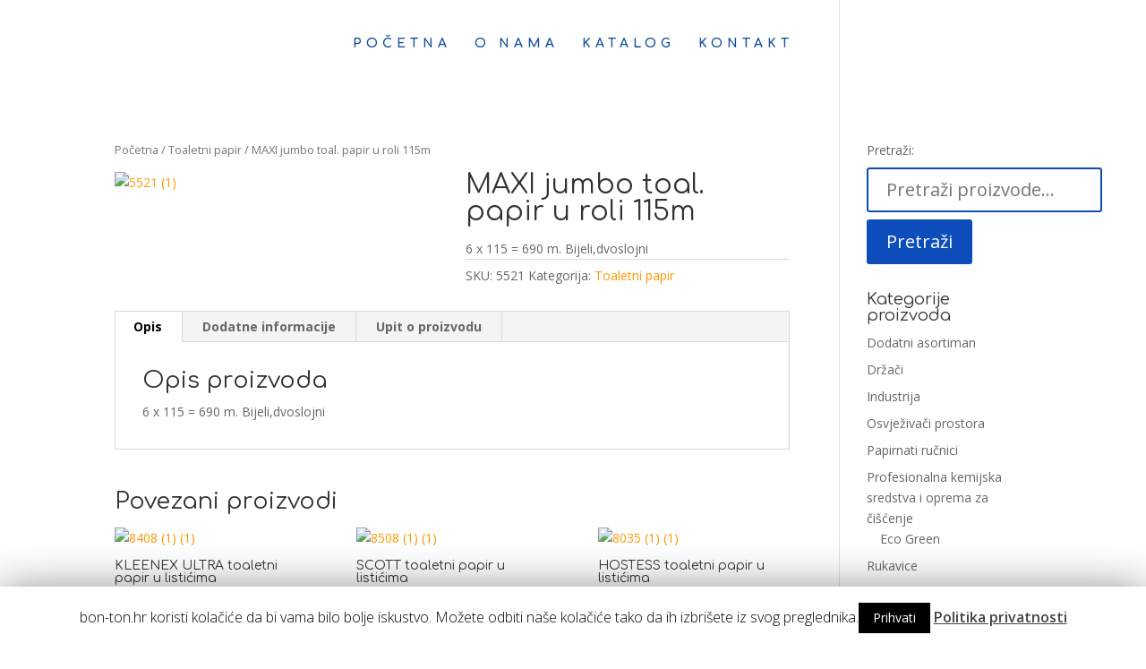

--- FILE ---
content_type: text/html; charset=UTF-8
request_url: https://bon-ton.hr/proizvod/smart-1-maxi-jumbo-toal-papir-u-roli/
body_size: 11248
content:
<!DOCTYPE html>
<!--[if IE 6]>
<html id="ie6" lang="hr" prefix="og: http://ogp.me/ns#">
<![endif]-->
<!--[if IE 7]>
<html id="ie7" lang="hr" prefix="og: http://ogp.me/ns#">
<![endif]-->
<!--[if IE 8]>
<html id="ie8" lang="hr" prefix="og: http://ogp.me/ns#">
<![endif]-->
<!--[if !(IE 6) | !(IE 7) | !(IE 8)  ]><!-->
<html lang="hr" prefix="og: http://ogp.me/ns#">
<!--<![endif]-->
<head>
	<meta charset="UTF-8" />
			
	
	<link rel="pingback" href="https://bon-ton.hr/xmlrpc.php" />

		<!--[if lt IE 9]>
	<script src="https://bon-ton.hr/wp-content/themes/Divi/js/html5.js" type="text/javascript"></script>
	<![endif]-->

	<script type="text/javascript">
		document.documentElement.className = 'js';
	</script>

	<title>MAXI jumbo toal. papir u roli 115m - Bon-ton.hr</title>

<!-- This site is optimized with the Yoast SEO plugin v3.0.6 - https://yoast.com/wordpress/plugins/seo/ -->
<link rel="canonical" href="https://bon-ton.hr/proizvod/smart-1-maxi-jumbo-toal-papir-u-roli/" />
<meta property="og:locale" content="hr_HR" />
<meta property="og:type" content="article" />
<meta property="og:title" content="MAXI jumbo toal. papir u roli 115m - Bon-ton.hr" />
<meta property="og:description" content="6 x 115 = 690 m. Bijeli,dvoslojni" />
<meta property="og:url" content="https://bon-ton.hr/proizvod/smart-1-maxi-jumbo-toal-papir-u-roli/" />
<meta property="og:site_name" content="Bon-ton.hr" />
<meta property="og:image" content="https://bon-ton.hr/wp-content/uploads/2015/12/5521-1.jpg" />
<meta name="twitter:card" content="summary"/>
<meta name="twitter:description" content="6 x 115 = 690 m. Bijeli,dvoslojni"/>
<meta name="twitter:title" content="MAXI jumbo toal. papir u roli 115m - Bon-ton.hr"/>
<meta name="twitter:image" content="https://bon-ton.hr/wp-content/uploads/2015/12/5521-1.jpg"/>
<!-- / Yoast SEO plugin. -->

<link rel="alternate" type="application/rss+xml" title="Bon-ton.hr &raquo; Kanal" href="https://bon-ton.hr/feed/" />
<link rel="alternate" type="application/rss+xml" title="Bon-ton.hr &raquo; Kanal komentara" href="https://bon-ton.hr/comments/feed/" />
		<script type="text/javascript">
			window._wpemojiSettings = {"baseUrl":"https:\/\/s.w.org\/images\/core\/emoji\/72x72\/","ext":".png","source":{"concatemoji":"https:\/\/bon-ton.hr\/wp-includes\/js\/wp-emoji-release.min.js?ver=4.4.33"}};
			!function(e,n,t){var a;function i(e){var t=n.createElement("canvas"),a=t.getContext&&t.getContext("2d"),i=String.fromCharCode;return!(!a||!a.fillText)&&(a.textBaseline="top",a.font="600 32px Arial","flag"===e?(a.fillText(i(55356,56806,55356,56826),0,0),3e3<t.toDataURL().length):"diversity"===e?(a.fillText(i(55356,57221),0,0),t=a.getImageData(16,16,1,1).data,a.fillText(i(55356,57221,55356,57343),0,0),(t=a.getImageData(16,16,1,1).data)[0],t[1],t[2],t[3],!0):("simple"===e?a.fillText(i(55357,56835),0,0):a.fillText(i(55356,57135),0,0),0!==a.getImageData(16,16,1,1).data[0]))}function o(e){var t=n.createElement("script");t.src=e,t.type="text/javascript",n.getElementsByTagName("head")[0].appendChild(t)}t.supports={simple:i("simple"),flag:i("flag"),unicode8:i("unicode8"),diversity:i("diversity")},t.DOMReady=!1,t.readyCallback=function(){t.DOMReady=!0},t.supports.simple&&t.supports.flag&&t.supports.unicode8&&t.supports.diversity||(a=function(){t.readyCallback()},n.addEventListener?(n.addEventListener("DOMContentLoaded",a,!1),e.addEventListener("load",a,!1)):(e.attachEvent("onload",a),n.attachEvent("onreadystatechange",function(){"complete"===n.readyState&&t.readyCallback()})),(a=t.source||{}).concatemoji?o(a.concatemoji):a.wpemoji&&a.twemoji&&(o(a.twemoji),o(a.wpemoji)))}(window,document,window._wpemojiSettings);
		</script>
		<meta content="Bon-ton v." name="generator"/><style type="text/css">
img.wp-smiley,
img.emoji {
	display: inline !important;
	border: none !important;
	box-shadow: none !important;
	height: 1em !important;
	width: 1em !important;
	margin: 0 .07em !important;
	vertical-align: -0.1em !important;
	background: none !important;
	padding: 0 !important;
}
</style>
<link rel='stylesheet' id='contact-form-7-css'  href='https://bon-ton.hr/wp-content/plugins/contact-form-7/includes/css/styles.css?ver=4.4.2' type='text/css' media='all' />
<link rel='stylesheet' id='cookie-law-info-css'  href='https://bon-ton.hr/wp-content/plugins/cookie-law-info/public/css/cookie-law-info-public.css?ver=1.7.3' type='text/css' media='all' />
<link rel='stylesheet' id='cookie-law-info-gdpr-css'  href='https://bon-ton.hr/wp-content/plugins/cookie-law-info/public/css/cookie-law-info-gdpr.css?ver=1.7.3' type='text/css' media='all' />
<link rel='stylesheet' id='wtfdivi-user-css-css'  href='https://bon-ton.hr/wp-content/uploads/wtfdivi/wp_head.css?1456503312&#038;ver=4.4.33' type='text/css' media='all' />
<link rel='stylesheet' id='essential-grid-plugin-settings-css'  href='https://bon-ton.hr/wp-content/plugins/essential-grid/public/assets/css/settings.css?ver=2.0.9.1' type='text/css' media='all' />
<link rel='stylesheet' id='tp-open-sans-css'  href='https://fonts.googleapis.com/css?family=Open+Sans%3A300%2C400%2C600%2C700%2C800&#038;ver=4.4.33' type='text/css' media='all' />
<link rel='stylesheet' id='tp-raleway-css'  href='https://fonts.googleapis.com/css?family=Raleway%3A100%2C200%2C300%2C400%2C500%2C600%2C700%2C800%2C900&#038;ver=4.4.33' type='text/css' media='all' />
<link rel='stylesheet' id='tp-droid-serif-css'  href='https://fonts.googleapis.com/css?family=Droid+Serif%3A400%2C700&#038;ver=4.4.33' type='text/css' media='all' />
<link rel='stylesheet' id='woocommerce_prettyPhoto_css-css'  href='//bon-ton.hr/wp-content/plugins/woocommerce/assets/css/prettyPhoto.css?ver=4.4.33' type='text/css' media='all' />
<link rel='stylesheet' id='woocommerce-layout-css'  href='//bon-ton.hr/wp-content/plugins/woocommerce/assets/css/woocommerce-layout.css?ver=2.4.12' type='text/css' media='all' />
<link rel='stylesheet' id='woocommerce-smallscreen-css'  href='//bon-ton.hr/wp-content/plugins/woocommerce/assets/css/woocommerce-smallscreen.css?ver=2.4.12' type='text/css' media='only screen and (max-width: 768px)' />
<link rel='stylesheet' id='woocommerce-general-css'  href='//bon-ton.hr/wp-content/plugins/woocommerce/assets/css/woocommerce.css?ver=2.4.12' type='text/css' media='all' />
<link rel='stylesheet' id='parent-style-css'  href='https://bon-ton.hr/wp-content/themes/Divi/style.css?ver=4.4.33' type='text/css' media='all' />
<link rel='stylesheet' id='child-style-css'  href='https://bon-ton.hr/wp-content/themes/bon-ton/style.css?ver=4.4.33' type='text/css' media='all' />
<link rel='stylesheet' id='divi-fonts-css'  href='https://fonts.googleapis.com/css?family=Open+Sans:300italic,400italic,600italic,700italic,800italic,400,300,600,700,800&#038;subset=latin,latin-ext' type='text/css' media='all' />
<link rel='stylesheet' id='et-gf-comfortaa-css'  href='https://fonts.googleapis.com/css?family=Comfortaa:400,300,700&#038;subset=latin,cyrillic-ext,greek,latin-ext,cyrillic' type='text/css' media='all' />
<link rel='stylesheet' id='et-gf-open-sans-css'  href='https://fonts.googleapis.com/css?family=Open+Sans:300italic,400italic,600italic,700italic,800italic,400,300,600,700,800&#038;subset=latin,cyrillic-ext,greek-ext,greek,vietnamese,latin-ext,cyrillic' type='text/css' media='all' />
<link rel='stylesheet' id='divi-style-css'  href='https://bon-ton.hr/wp-content/themes/bon-ton/style.css?ver=2.5.8' type='text/css' media='all' />
<link rel='stylesheet' id='et-shortcodes-css-css'  href='https://bon-ton.hr/wp-content/themes/Divi/epanel/shortcodes/css/shortcodes.css?ver=3.0' type='text/css' media='all' />
<link rel='stylesheet' id='et-shortcodes-responsive-css-css'  href='https://bon-ton.hr/wp-content/themes/Divi/epanel/shortcodes/css/shortcodes_responsive.css?ver=3.0' type='text/css' media='all' />
<link rel='stylesheet' id='magnific-popup-css'  href='https://bon-ton.hr/wp-content/themes/Divi/includes/builder/styles/magnific_popup.css?ver=2.5.8' type='text/css' media='all' />
<script type='text/javascript' src='https://bon-ton.hr/wp-includes/js/jquery/jquery.js?ver=1.11.3'></script>
<script type='text/javascript' src='https://bon-ton.hr/wp-includes/js/jquery/jquery-migrate.min.js?ver=1.2.1'></script>
<script type='text/javascript'>
/* <![CDATA[ */
var Cli_Data = {"nn_cookie_ids":[],"cookielist":[]};
var log_object = {"ajax_url":"https:\/\/bon-ton.hr\/wp-admin\/admin-ajax.php"};
/* ]]> */
</script>
<script type='text/javascript' src='https://bon-ton.hr/wp-content/plugins/cookie-law-info/public/js/cookie-law-info-public.js?ver=1.7.3'></script>
<script type='text/javascript' src='https://bon-ton.hr/wp-content/plugins/essential-grid/public/assets/js/lightbox.js?ver=2.0.9.1'></script>
<script type='text/javascript' src='https://bon-ton.hr/wp-content/plugins/essential-grid/public/assets/js/jquery.themepunch.tools.min.js?ver=2.0.9.1'></script>
<script type='text/javascript' src='https://bon-ton.hr/wp-content/plugins/essential-grid/public/assets/js/jquery.themepunch.essential.min.js?ver=2.0.9.1'></script>
<link rel='https://api.w.org/' href='https://bon-ton.hr/wp-json/' />
<link rel="EditURI" type="application/rsd+xml" title="RSD" href="https://bon-ton.hr/xmlrpc.php?rsd" />
<link rel="wlwmanifest" type="application/wlwmanifest+xml" href="https://bon-ton.hr/wp-includes/wlwmanifest.xml" /> 
<meta name="generator" content="WordPress 4.4.33" />
<meta name="generator" content="WooCommerce 2.4.12" />
<link rel='shortlink' href='https://bon-ton.hr/?p=110' />
<link rel="alternate" type="application/json+oembed" href="https://bon-ton.hr/wp-json/oembed/1.0/embed?url=https%3A%2F%2Fbon-ton.hr%2Fproizvod%2Fsmart-1-maxi-jumbo-toal-papir-u-roli%2F" />
<link rel="alternate" type="text/xml+oembed" href="https://bon-ton.hr/wp-json/oembed/1.0/embed?url=https%3A%2F%2Fbon-ton.hr%2Fproizvod%2Fsmart-1-maxi-jumbo-toal-papir-u-roli%2F&#038;format=xml" />
<link rel="alternate" type="application/rss+xml"  title="Novi proizvodi:" href="https://bon-ton.hr/shop/feed/" /><meta name="viewport" content="width=device-width, initial-scale=1.0, maximum-scale=1.0, user-scalable=0" />		<style id="theme-customizer-css">
													.woocommerce #respond input#submit, .woocommerce-page #respond input#submit, .woocommerce #content input.button, .woocommerce-page #content input.button, .woocommerce-message, .woocommerce-error, .woocommerce-info { background: #ff9900 !important; }
			#et_search_icon:hover, .mobile_menu_bar:before, .et-social-icon a:hover, .et_pb_sum, .et_pb_pricing li a, .et_pb_pricing_table_button, .et_overlay:before, .entry-summary p.price ins, .woocommerce div.product span.price, .woocommerce-page div.product span.price, .woocommerce #content div.product span.price, .woocommerce-page #content div.product span.price, .woocommerce div.product p.price, .woocommerce-page div.product p.price, .woocommerce #content div.product p.price, .woocommerce-page #content div.product p.price, .et_pb_member_social_links a:hover, .woocommerce .star-rating span:before, .woocommerce-page .star-rating span:before, .et_pb_widget li a:hover, .et_pb_filterable_portfolio .et_pb_portfolio_filters li a.active, .et_pb_filterable_portfolio .et_pb_portofolio_pagination ul li a.active, .et_pb_gallery .et_pb_gallery_pagination ul li a.active, .wp-pagenavi span.current, .wp-pagenavi a:hover, .nav-single a, .posted_in a { color: #ff9900; }
			.et_pb_contact_submit, .et_password_protected_form .et_submit_button, .et_pb_bg_layout_light .et_pb_newsletter_button, .comment-reply-link, .form-submit input, .et_pb_bg_layout_light .et_pb_promo_button, .et_pb_bg_layout_light .et_pb_more_button, .woocommerce a.button.alt, .woocommerce-page a.button.alt, .woocommerce button.button.alt, .woocommerce-page button.button.alt, .woocommerce input.button.alt, .woocommerce-page input.button.alt, .woocommerce #respond input#submit.alt, .woocommerce-page #respond input#submit.alt, .woocommerce #content input.button.alt, .woocommerce-page #content input.button.alt, .woocommerce a.button, .woocommerce-page a.button, .woocommerce button.button, .woocommerce-page button.button, .woocommerce input.button, .woocommerce-page input.button { color: #ff9900; }
			.footer-widget h4 { color: #ff9900; }
			.et-search-form, .nav li ul, .et_mobile_menu, .footer-widget li:before, .et_pb_pricing li:before, blockquote { border-color: #ff9900; }
			.et_pb_counter_amount, .et_pb_featured_table .et_pb_pricing_heading, .et_quote_content, .et_link_content, .et_audio_content { background-color: #ff9900; }
									a { color: #ff9900; }
							#main-header, #main-header .nav li ul, .et-search-form, #main-header .et_mobile_menu { background-color: rgba(255,255,255,0); }
											#top-header, #et-secondary-nav li ul { background-color: #ff9900; }
													.et_header_style_centered .mobile_nav .select_page, .et_header_style_split .mobile_nav .select_page, .et_nav_text_color_light #top-menu > li > a, .et_nav_text_color_dark #top-menu > li > a, #top-menu a, .et_mobile_menu li a, .et_nav_text_color_light .et_mobile_menu li a, .et_nav_text_color_dark .et_mobile_menu li a, #et_search_icon:before, .et_search_form_container input, span.et_close_search_field:after, #et-top-navigation .et-cart-info, .mobile_menu_bar:before { color: #124e9a; }
			.et_search_form_container input::-moz-placeholder { color: #124e9a; }
			.et_search_form_container input::-webkit-input-placeholder { color: #124e9a; }
			.et_search_form_container input:-ms-input-placeholder { color: #124e9a; }
								
					#top-menu li a, .et_search_form_container input {
									font-weight: bold; font-style: normal; text-transform: uppercase; text-decoration: none; 													letter-spacing: 5px;
							}

			.et_search_form_container input::-moz-placeholder {
									font-weight: bold; font-style: normal; text-transform: uppercase; text-decoration: none; 													letter-spacing: 5px;
							}
			.et_search_form_container input::-webkit-input-placeholder {
									font-weight: bold; font-style: normal; text-transform: uppercase; text-decoration: none; 													letter-spacing: 5px;
							}
			.et_search_form_container input:-ms-input-placeholder {
									font-weight: bold; font-style: normal; text-transform: uppercase; text-decoration: none; 													letter-spacing: 5px;
							}
		
					#top-menu li.current-menu-ancestor > a, #top-menu li.current-menu-item > a,
			.et_color_scheme_red #top-menu li.current-menu-ancestor > a, .et_color_scheme_red #top-menu li.current-menu-item > a,
			.et_color_scheme_pink #top-menu li.current-menu-ancestor > a, .et_color_scheme_pink #top-menu li.current-menu-item > a,
			.et_color_scheme_orange #top-menu li.current-menu-ancestor > a, .et_color_scheme_orange #top-menu li.current-menu-item > a,
			.et_color_scheme_green #top-menu li.current-menu-ancestor > a, .et_color_scheme_green #top-menu li.current-menu-item > a { color: #124e9a; }
													#main-footer .footer-widget h4 { color: #ff9900; }
							.footer-widget li:before { border-color: #ff9900; }
						#footer-bottom { background-color: #ffffff; }#footer-info, #footer-info a { color: #a8c358; }					#main-header { box-shadow: none; }
							.et-fixed-header#main-header { box-shadow: none !important; }
								
		
		
		@media only screen and ( min-width: 981px ) {
																			.et_header_style_left #et-top-navigation, .et_header_style_split #et-top-navigation  { padding: 42px 0 0 0; }
				.et_header_style_left #et-top-navigation nav > ul > li > a, .et_header_style_split #et-top-navigation nav > ul > li > a { padding-bottom: 42px; }
				.et_header_style_split .centered-inline-logo-wrap { width: 84px; margin: -84px 0; }
				.et_header_style_split .centered-inline-logo-wrap #logo { max-height: 84px; }
				.et_pb_svg_logo.et_header_style_split .centered-inline-logo-wrap #logo { height: 84px; }
				.et_header_style_centered #top-menu > li > a { padding-bottom: 15px; }
									.et_header_style_centered #main-header .logo_container { height: 84px; }
																							.et_header_style_centered.et_hide_primary_logo #main-header:not(.et-fixed-header) .logo_container, .et_header_style_centered.et_hide_fixed_logo #main-header.et-fixed-header .logo_container { height: 15.12px; }
										.et_header_style_left .et-fixed-header #et-top-navigation, .et_header_style_split .et-fixed-header #et-top-navigation { padding: 42px 0 0 0; }
				.et_header_style_left .et-fixed-header #et-top-navigation nav > ul > li > a, .et_header_style_split .et-fixed-header #et-top-navigation nav > ul > li > a  { padding-bottom: 42px; }
				.et_header_style_centered header#main-header.et-fixed-header .logo_container { height: 84px; }
				.et_header_style_split .et-fixed-header .centered-inline-logo-wrap { width: 84px; margin: -84px 0;  }
				.et_header_style_split .et-fixed-header .centered-inline-logo-wrap #logo { max-height: 84px; }
				.et_pb_svg_logo.et_header_style_split .et-fixed-header .centered-inline-logo-wrap #logo { height: 84px; }
										.et_header_style_split .centered-inline-logo-wrap { width: auto; height: 98px; }
				.et_header_style_split .et-fixed-header .centered-inline-logo-wrap { width: auto; height: 98px; }
				.et_header_style_split .centered-inline-logo-wrap #logo,
				.et_header_style_split .et-fixed-header .centered-inline-logo-wrap #logo { height: auto; max-height: 100%; }

										.et-fixed-header#top-header, .et-fixed-header#top-header #et-secondary-nav li ul { background-color: #ff9900; }
										.et-fixed-header#main-header, .et-fixed-header#main-header .nav li ul, .et-fixed-header .et-search-form { background-color: rgba(18,78,154,0.95); }
													.et-fixed-header #top-menu a, .et-fixed-header #et_search_icon:before, .et-fixed-header #et_top_search .et-search-form input, .et-fixed-header .et_search_form_container input, .et-fixed-header .et_close_search_field:after, .et-fixed-header #et-top-navigation .et-cart-info { color: #124e9a !important; }
				.et-fixed-header .et_search_form_container input::-moz-placeholder { color: #124e9a !important; }
				.et-fixed-header .et_search_form_container input::-webkit-input-placeholder { color: #124e9a !important; }
				.et-fixed-header .et_search_form_container input:-ms-input-placeholder { color: #124e9a !important; }
										.et-fixed-header #top-menu li.current-menu-ancestor > a,
				.et-fixed-header #top-menu li.current-menu-item > a { color: #124e9a !important; }
						
					}
		@media only screen and ( min-width: 1350px) {
			.et_pb_row { padding: 27px 0; }
			.et_pb_section { padding: 54px 0; }
			.single.et_pb_pagebuilder_layout.et_full_width_page .et_post_meta_wrapper { padding-top: 81px; }
			.et_pb_section.et_pb_section_first { padding-top: inherit; }
			.et_pb_fullwidth_section { padding: 0; }
		}
		@media only screen and ( max-width: 980px ) {
							#main-header, #main-header .nav li ul, .et-search-form, #main-header .et_mobile_menu { background-color: rgba(255,255,255,0.93); }
																				}
		@media only screen and ( max-width: 767px ) {
														}
	</style>

					<style class="et_heading_font">
				h1, h2, h3, h4, h5, h6 {
					font-family: 'Comfortaa', cursive;				}
				</style>
							<style class="et_body_font">
				body, input, textarea, select {
					font-family: 'Open Sans', Helvetica, Arial, Lucida, sans-serif;				}
				</style>
							<style class="et_primary_nav_font">
				#main-header,
				#et-top-navigation {
					font-family: 'Comfortaa', cursive;				}
				</style>
			
	
	<style id="module-customizer-css">
			</style>

	<link rel="shortcut icon" href="http://bon-ton.hr/wp-content/uploads/2016/01/Bon-Ton-favicon-Copy.png" />		<script type="text/javascript">
			var cli_flush_cache=2;
		</script>
		<script>
  (function(i,s,o,g,r,a,m){i['GoogleAnalyticsObject']=r;i[r]=i[r]||function(){
  (i[r].q=i[r].q||[]).push(arguments)},i[r].l=1*new Date();a=s.createElement(o),
  m=s.getElementsByTagName(o)[0];a.async=1;a.src=g;m.parentNode.insertBefore(a,m)
  })(window,document,'script','//www.google-analytics.com/analytics.js','ga');

  ga('create', 'UA-72744230-1', 'auto');
  ga('send', 'pageview');

</script><style type="text/css" id="et-custom-css">
@media screen and (max-width:1100px){.moboff{display:none!important}}@media screen and (min-width:1100px){.deskoff{display:none!important}}

.et_pb_fullwidth_header .et_pb_fullwidth_header_container.center .header-content {max-width: 1920px!important;width: 100%!important;}


.esg-filterbutton, .esg-left, .esg-right, .esg-navigationbutton {background-color: #FFF!important;color: #0D4CBB!important;font-family: "Open Sans";}
.esg-left, .esg-right {color: #0D4CBB!important;}


.esg-filterbutton:hover, .esg-left:hover, .esg-right:hover, .esg-navigationbutton:hover {background-color: #0D4CBB!important;color: #FFF!important;border-color: #FFF!important;}


#et-top-navigation ul.nav .current_page_item > a {color:#1c75bb!important}
#et-top-navigation ul.nav .current_page_item > a:active {top: 1px;}
#et-top-navigation ul.nav .current_page_item > a {position:relative;}
.menu-item 336 {position: relative!important;}
.menu-item-336 a:active {top: 1px!important;}


.mobile_nav::before {
content: 'Bon-Ton Izbornik';
color: #1D569E!important;
}
.select_page {display:none!important;}

#main-header {position:fixed!important;}


#logo2 {display: none;}
.et-fixed-header #logo {display:none!important;}
.et-fixed-header #logo2  {display:inline!important;vertical-align: middle!important;max-width: 220px!important;}

.et-fixed-header a {vertical-align:middle!important;}
.et-fixed-header ul#top-menu.nav a {color:#FFF!important}
.et_header_style_left .et-fixed-header #et-top-navigation, .et_header_style_split .et-fixed-header #et-top-navigation {padding: 0 0 0 0!important;}



#et-top-navigation {transition:none!important;}
.et-fixed-header {margin-top:-10px!important;}
.et_header_style_split .centered-inline-logo-wrap #logo {animation: none!important;}
#‎logo‬ { -webkit-transform: inherit!important; }


.wpcf7-text, .wpcf7-textarea, .wpcf7-captchar {
background-color: #eee !important;
border: none !important;
width: 100% !important;
-moz-border-radius: 0 !important;
-webkit-border-radius: 0 !important;
border-radius: 0 !important;
font-size: 14px;
color: #999 !important;
padding: 16px !important;
-moz-box-sizing: border-box;
-webkit-box-sizing: border-box;
box-sizing: border-box;
}
.wpcf7-submit, input {
color: #FFF !important;
margin: 8px auto 0;
cursor: pointer;
font-size: 20px;
font-weight: 500;
border: 2px solid!important;
border-color:#0D4CBB!important;
-moz-border-radius: 3px!important;
-webkit-border-radius: 3px!important;
border-radius: 3px!important;
padding: 6px 20px;
line-height: 1.7em;
background-color: #0D4CBB!important;
-webkit-font-smoothing: antialiased;
-moz-osx-font-smoothing: grayscale;
-moz-transition: all 0.2s;
-webkit-transition: all 0.2s;
transition: all 0.2s;
}
.wpcf7-submit:hover { 
background-color: #EEEEEE!important; 
border-color:#0D4CBB!important;
color:#0D4CBB!important; 
padding: 6px 20px !important; 
border-radius: 3px!important;
}




input {
color: #FFF !important;
margin: 8px auto 0;
cursor: pointer;
font-size: 20px;
font-weight: 500;
-moz-border-radius: 3px!important;
-webkit-border-radius: 3px!important;
border-radius: 3px!important;
padding: 6px 20px;
line-height: 1.7em;
background-color: #0D4CBB!important;
border: 2px solid;
-webkit-font-smoothing: antialiased;
-moz-osx-font-smoothing: grayscale;
-moz-transition: all 0.2s;
-webkit-transition: all 0.2s;
transition: all 0.2s;
}
input:hover { 
background-color: #FFF!important; 
border-color:#0D4CBB!important;
color:#0D4CBB!important; 
padding: 6px 20px !important; 
}
input.search-field {background-color: #FFF!important;border-color: #0D4CBB!important;color:#0D4CBB!important;}




.deskoff.et_pb_row.et_pb_row_2.et_pb_gutters1.et_pb_row_fullwidth {padding-bottom:0px!important;}

.zuta {color: #A8C358!important; font-family: "Open Sans"; }
.plavab {color: #124F9A!important; font-family: "Open Sans"; }

#logo {-webkit-transform: inherit;}
a.eg-shopboje-element-1 {min-height: 90px !important;}
/*#logo {display:none!important;}*/
.futernas a {color:#2f4f4f!important;}
.futernas {color:#2f4f4f!important;}
.ppt {display:none!important;}

body .gform_wrapper h3.gform_title{font-size:26px;font-weight:500}body .gform_wrapper .gform_footer,body .gform_wrapper .gform_page_footer{overflow:hidden;text-align:right}body .gform_wrapper input:not([type=radio]):not([type=checkbox]):not([type=submit]):not([type=button]):not([type=image]):not([type=file]),body .gform_wrapper textarea.textarea,body div.form_saved_message div.form_saved_message_emailform form input[type=text]{background-color:#eee;border:none;-moz-border-radius:0;-webkit-border-radius:0;border-radius:0;font-size:14px;color:#999;padding:16px;-moz-box-sizing:border-box;-webkit-box-sizing:border-box;line-height:initial;height:initial}body .gform_wrapper select{display:inline-block;height:51px;font-size:14px;color:#999;background:#eee;border:none}body .gform_wrapper .gform_footer input.button,body .gform_wrapper .gform_footer input[type=submit],body .gform_wrapper .gform_page_footer input.button,body .gform_wrapper .gform_page_footer input[type=submit],body .gform_wrapper input[type=button],body div.form_saved_message div.form_saved_message_emailform form input[type=submit]{background:0 0;font-size:20px;font-weight:500;line-height:1.7em;font-family:inherit;color:inherit;margin:8px 0 0;padding:6px 20px;border:2px solid;-moz-border-radius:3px;-webkit-border-radius:3px;border-radius:3px;-webkit-font-smoothing:antialiased;-moz-osx-font-smoothing:grayscale;-moz-transition:all .2s;-webkit-transition:all .2s;transition:all .2s}body div.form_saved_message div.form_saved_message_emailform form input[type=submit]{margin-left:auto;margin-right:auto}body .gform_wrapper .gform_footer input.button:hover,body .gform_wrapper .gform_footer input[type=submit]:hover,body .gform_wrapper .gform_page_footer input.button:hover,body .gform_wrapper .gform_page_footer input[type=submit]:hover,body .gform_wrapper input[type=button]:hover,body div.form_saved_message div.form_saved_message_emailform form input[type=submit]:hover{cursor:pointer}body .gform_wrapper .gform_fileupload_multifile input[type=button]{font-size:14px}body .gform_wrapper li.gfield.gfield_error.gfield_contains_required{margin-top:0;margin-bottom:0!important}body .gform_wrapper li.gfield.gfield_error,body .gform_wrapper li.gfield.gfield_error.gfield_contains_required.gfield_creditcard_warning{background-color:transparent;margin-bottom:0!important;padding:0!important;border:none}body .gform_wrapper .top_label .gfield_error{width:inherit}body .gform_wrapper .gfield_error .gfield_label{color:inherit}body .gform_wrapper .top_label li.gfield.gfield_error.gf_left_third,body .gform_wrapper .top_label li.gfield.gfield_error.gf_middle_third,body .gform_wrapper .top_label li.gfield.gfield_error.gf_right_third{width:32%}body .gform_wrapper .datepicker{width:8em!important}body .gform_wrapper .gfield_date_day input,body .gform_wrapper .gfield_date_month input,body .gform_wrapper .gfield_date_year input,body .gform_wrapper .gfield_time_hour input,body .gform_wrapper .gfield_time_minute input{padding-right:6px!important}body .gform_wrapper .gfield_time_hour i{width:25%}body .gform_wrapper .gfield_date_day,body .gform_wrapper .gfield_date_month{width:4.5em}body .gform_wrapper .gfield_date_year{width:5.5em!important}body .gform_wrapper .gf_progressbar_percentage{font-family:inherit}@media (max-width:641px){body .gform_wrapper .gform_page_footer .button.gform_button,body .gform_wrapper .gform_page_footer .button.gform_next_button,body .gform_wrapper .gform_page_footer .button.gform_previous_button{margin:0 0 .5em}}@media (min-width:641px){body .gform_wrapper .gform_footer a.gform_save_link,body .gform_wrapper .gform_page_footer a.gform_save_link{float:left}}
</style></head>
<body class="single single-product postid-110 desktop woocommerce woocommerce-page et_pb_button_helper_class et_transparent_nav et_fullwidth_nav et_fixed_nav et_show_nav et_hide_primary_logo et_hide_mobile_logo et_cover_background et_pb_gutter osx et_pb_gutters3 et_primary_nav_dropdown_animation_flip et_secondary_nav_dropdown_animation_fade et_pb_footer_columns4 et_header_style_split et_right_sidebar chrome">
	<div id="page-container">

	
		<header id="main-header" data-height-onload="84">
			<div class="container clearfix et_menu_container">
							<div class="logo_container">
					<span class="logo_helper"></span>
					<a href="https://bon-ton.hr/">
						<img src="http://bon-ton.hr/wp-content/uploads/2016/01/Bon-ton-plava-boja.png" alt="Bon-ton.hr" id="logo" data-height-percentage="100" />
					</a>
					 
   					<a href="https://bon-ton.hr/">
   					<img src="http://bon-ton.hr/wp-content/uploads/2016/01/Bon-Ton-bijela-boja.png" alt="Bon-ton.hr" id="logo2" />
   					</a>

				</div>
				<div id="et-top-navigation" data-height="84" data-fixed-height="84">
					<nav id="top-menu-nav">
					<ul id="top-menu" class="nav"><li id="menu-item-335" class="menu-item menu-item-type-post_type menu-item-object-page menu-item-335"><a href="https://bon-ton.hr/">Početna</a></li>
<li id="menu-item-336" class="menu-item menu-item-type-custom menu-item-object-custom menu-item-home menu-item-336"><a href="http://bon-ton.hr/#onama">O Nama</a></li>
<li id="menu-item-334" class="menu-item menu-item-type-post_type menu-item-object-page menu-item-334"><a href="https://bon-ton.hr/katalog/">Katalog</a></li>
<li id="menu-item-337" class="menu-item menu-item-type-custom menu-item-object-custom menu-item-home menu-item-337"><a href="http://bon-ton.hr/#kontakt">Kontakt</a></li>
</ul>					</nav>

					<a href="https://bon-ton.hr/cart/" class="et-cart-info">
				<span></span>
			</a>
					
					<div id="et_mobile_nav_menu">
			<div class="mobile_nav closed">
				<span class="select_page">Select Page</span>
				<span class="mobile_menu_bar"></span>
			</div>
		</div>				</div> <!-- #et-top-navigation -->
			</div> <!-- .container -->
			<div class="et_search_outer">
				<div class="container et_search_form_container">
					<form role="search" method="get" class="et-search-form" action="https://bon-ton.hr/">
					<input type="search" class="et-search-field" placeholder="Search &hellip;" value="" name="s" title="Search for:" />					</form>
					<span class="et_close_search_field"></span>
				</div>
			</div>
		</header> <!-- #main-header -->

		<div id="et-main-area">
	
		<div id="main-content">
			<div class="container">
				<div id="content-area" class="clearfix">
					<div id="left-area"><nav class="woocommerce-breadcrumb" itemprop="breadcrumb"><a href="https://bon-ton.hr">Početna</a>&nbsp;&#47;&nbsp;<a href="https://bon-ton.hr/kategorija-proizvoda/toaletni-papir/">Toaletni papir</a>&nbsp;&#47;&nbsp;MAXI jumbo toal. papir u roli 115m</nav>
		
			

<div itemscope itemtype="http://schema.org/Product" id="product-110" class="post-110 product type-product status-publish has-post-thumbnail product_cat-toaletni-papir product-type-simple product-cat-toaletni-papir instock">

	<div class="images">

	<a href="https://bon-ton.hr/wp-content/uploads/2015/12/5521-1.jpg" itemprop="image" class="woocommerce-main-image zoom" title="" data-rel="prettyPhoto"><img width="400" height="400" src="https://bon-ton.hr/wp-content/uploads/2015/12/5521-1.jpg" class="attachment-shop_single size-shop_single wp-post-image" alt="5521 (1)" title="5521 (1)" srcset="http://bon-ton.hr/wp-content/uploads/2015/12/5521-1-150x150.jpg 150w, http://bon-ton.hr/wp-content/uploads/2015/12/5521-1-300x300.jpg 300w, http://bon-ton.hr/wp-content/uploads/2015/12/5521-1-157x157.jpg 157w, http://bon-ton.hr/wp-content/uploads/2015/12/5521-1.jpg 400w" sizes="(max-width: 400px) 100vw, 400px" /></a>
	
</div>

	<div class="summary entry-summary">

		<h1 itemprop="name" class="product_title entry-title">MAXI jumbo toal. papir u roli 115m</h1>
<div itemprop="offers" itemscope itemtype="http://schema.org/Offer">

	<p class="price"></p>

	<meta itemprop="price" content="" />
	<meta itemprop="priceCurrency" content="HRK" />
	<link itemprop="availability" href="http://schema.org/InStock" />

</div>
<div itemprop="description">
	<p>6 x 115 = 690 m. Bijeli,dvoslojni</p>
</div>
<div class="product_meta">

	
	
		<span class="sku_wrapper">SKU: <span class="sku" itemprop="sku">5521</span></span>

	
	<span class="posted_in">Kategorija: <a href="https://bon-ton.hr/kategorija-proizvoda/toaletni-papir/" rel="tag">Toaletni papir</a></span>
	
	
</div>


	</div><!-- .summary -->

	
	<div class="woocommerce-tabs wc-tabs-wrapper">
		<ul class="tabs wc-tabs">
							<li class="description_tab">
					<a href="#tab-description">Opis</a>
				</li>
							<li class="additional_information_tab">
					<a href="#tab-additional_information">Dodatne informacije</a>
				</li>
							<li class="test_tab_tab">
					<a href="#tab-test_tab">Upit o proizvodu</a>
				</li>
					</ul>
					<div class="panel entry-content wc-tab" id="tab-description">
				
  <h2>Opis proizvoda</h2>

<p>6 x 115 = 690 m. Bijeli,dvoslojni</p>
			</div>
					<div class="panel entry-content wc-tab" id="tab-additional_information">
				
	<h2>Dodatne informacije</h2>

<table class="shop_attributes">

	
		
					<tr class="">
				<th>Dimenzije</th>
				<td class="product_dimensions">16 cm</td>
			</tr>
		
	
	
</table>
			</div>
					<div class="panel entry-content wc-tab" id="tab-test_tab">
				<h3>Upit o proizvodu: MAXI jumbo toal. papir u roli 115m</h3><p>Ukoliko trebate dodatne informacije o proizvodu, ispunite formular. Odgovorit ćemo vam u što kraćem roku.</p><div role="form" class="wpcf7" id="wpcf7-f193-p110-o1" lang="hr" dir="ltr">
<div class="screen-reader-response"></div>
<form action="/proizvod/smart-1-maxi-jumbo-toal-papir-u-roli/#wpcf7-f193-p110-o1" method="post" class="wpcf7-form" novalidate="novalidate">
<div style="display: none;">
<input type="hidden" name="_wpcf7" value="193" />
<input type="hidden" name="_wpcf7_version" value="4.4.2" />
<input type="hidden" name="_wpcf7_locale" value="hr" />
<input type="hidden" name="_wpcf7_unit_tag" value="wpcf7-f193-p110-o1" />
<input type="hidden" name="_wpnonce" value="8a593fe857" />
</div>
<p>Vaše ime (obavezno)<br />
    <span class="wpcf7-form-control-wrap your-name"><input type="text" name="your-name" value="" size="40" class="wpcf7-form-control wpcf7-text wpcf7-validates-as-required" aria-required="true" aria-invalid="false" /></span> </p>
<p>Vaš email (obavezno)<br />
    <span class="wpcf7-form-control-wrap your-email"><input type="email" name="your-email" value="" size="40" class="wpcf7-form-control wpcf7-text wpcf7-email wpcf7-validates-as-required wpcf7-validates-as-email" aria-required="true" aria-invalid="false" /></span> </p>
<p class="product_subject wpcf7-display-none">Upit<br />
        <span class="wpcf7-form-control-wrap your-subject"><input type="text" name="your-subject" value="" size="40" class="wpcf7-form-control wpcf7-text product_name" aria-invalid="false" /></span> </p>
<p>Vaša poruka<br />
    <span class="wpcf7-form-control-wrap your-message"><textarea name="your-message" cols="40" rows="3" class="wpcf7-form-control wpcf7-textarea" aria-invalid="false"></textarea></span> </p>
<p><input type="submit" value="Pošalji" class="wpcf7-form-control wpcf7-submit" /></p>
<input type='hidden' class='wpcf7-pum' value='{"closepopup":false,"closedelay":0,"openpopup":false,"openpopup_id":0}' /><div class="wpcf7-response-output wpcf7-display-none"></div></form></div>
    <script>document.querySelector('.product_name').value = "Upit o proizvodu: MAXI jumbo toal. papir u roli 115m";</script>
	
    			</div>
			</div>


	<div class="related products">

		<h2>Povezani proizvodi</h2>

		<ul class="products">
			
				<li class="first post-105 product type-product status-publish has-post-thumbnail product_cat-toaletni-papir product-type-simple product-cat-toaletni-papir instock">

	
	<a href="https://bon-ton.hr/proizvod/kleenex-ultra-toaletni-papir-u-listicima/">

		<span class="et_shop_image"><img width="400" height="400" src="https://bon-ton.hr/wp-content/uploads/2015/12/8408-1-1.jpg" class="attachment-shop_catalog size-shop_catalog wp-post-image" alt="8408 (1) (1)" srcset="http://bon-ton.hr/wp-content/uploads/2015/12/8408-1-1-150x150.jpg 150w, http://bon-ton.hr/wp-content/uploads/2015/12/8408-1-1-300x300.jpg 300w, http://bon-ton.hr/wp-content/uploads/2015/12/8408-1-1-157x157.jpg 157w, http://bon-ton.hr/wp-content/uploads/2015/12/8408-1-1.jpg 400w" sizes="(max-width: 400px) 100vw, 400px" /><span class="et_overlay"></span></span><h3>KLEENEX ULTRA toaletni papir u listićima</h3>



	</a>

	
</li>

			
				<li class="post-106 product type-product status-publish has-post-thumbnail product_cat-toaletni-papir product-type-simple product-cat-toaletni-papir instock">

	
	<a href="https://bon-ton.hr/proizvod/scott-toaletni-papir-u-listicima/">

		<span class="et_shop_image"><img width="400" height="400" src="https://bon-ton.hr/wp-content/uploads/2015/12/8508-1-1.jpg" class="attachment-shop_catalog size-shop_catalog wp-post-image" alt="8508 (1) (1)" srcset="http://bon-ton.hr/wp-content/uploads/2015/12/8508-1-1-150x150.jpg 150w, http://bon-ton.hr/wp-content/uploads/2015/12/8508-1-1-300x300.jpg 300w, http://bon-ton.hr/wp-content/uploads/2015/12/8508-1-1-157x157.jpg 157w, http://bon-ton.hr/wp-content/uploads/2015/12/8508-1-1.jpg 400w" sizes="(max-width: 400px) 100vw, 400px" /><span class="et_overlay"></span></span><h3>SCOTT toaletni papir u listićima</h3>



	</a>

	
</li>

			
				<li class="last post-104 product type-product status-publish has-post-thumbnail product_cat-toaletni-papir product-type-simple product-cat-toaletni-papir instock">

	
	<a href="https://bon-ton.hr/proizvod/hostess-toaletni-papir-u-listicima/">

		<span class="et_shop_image"><img width="400" height="400" src="https://bon-ton.hr/wp-content/uploads/2015/12/8035-1-1.jpg" class="attachment-shop_catalog size-shop_catalog wp-post-image" alt="8035 (1) (1)" srcset="http://bon-ton.hr/wp-content/uploads/2015/12/8035-1-1-150x150.jpg 150w, http://bon-ton.hr/wp-content/uploads/2015/12/8035-1-1-300x300.jpg 300w, http://bon-ton.hr/wp-content/uploads/2015/12/8035-1-1-157x157.jpg 157w, http://bon-ton.hr/wp-content/uploads/2015/12/8035-1-1.jpg 400w" sizes="(max-width: 400px) 100vw, 400px" /><span class="et_overlay"></span></span><h3>HOSTESS toaletni papir u listićima</h3>



	</a>

	
</li>

			
		</ul>
	</div>


	<meta itemprop="url" content="https://bon-ton.hr/proizvod/smart-1-maxi-jumbo-toal-papir-u-roli/" />

</div><!-- #product-110 -->


		
	</div> <!-- #left-area -->	<div id="sidebar">
		<div id="woocommerce_product_search-2" class="et_pb_widget woocommerce widget_product_search"><form role="search" method="get" class="woocommerce-product-search" action="https://bon-ton.hr/">
	<label class="screen-reader-text" for="s">Pretraži:</label>
	<input type="search" class="search-field" placeholder="Pretraži proizvode&hellip;" value="" name="s" title="Pretraži:" />
	<input type="submit" value="Pretraži" />
	<input type="hidden" name="post_type" value="product" />
</form>
</div> <!-- end .et_pb_widget --><div id="woocommerce_product_categories-2" class="et_pb_widget woocommerce widget_product_categories"><h4 class="widgettitle">Kategorije proizvoda</h4><ul class="product-categories"><li class="cat-item cat-item-40"><a href="https://bon-ton.hr/kategorija-proizvoda/dodatni-asortiman/">Dodatni asortiman</a></li>
<li class="cat-item cat-item-16"><a href="https://bon-ton.hr/kategorija-proizvoda/drzaci/">Držači</a></li>
<li class="cat-item cat-item-7"><a href="https://bon-ton.hr/kategorija-proizvoda/industrija/">Industrija</a></li>
<li class="cat-item cat-item-14"><a href="https://bon-ton.hr/kategorija-proizvoda/osvjezivaci-prostora/">Osvježivači prostora</a></li>
<li class="cat-item cat-item-6"><a href="https://bon-ton.hr/kategorija-proizvoda/papirnati-rucnici/">Papirnati ručnici</a></li>
<li class="cat-item cat-item-39 cat-parent"><a href="https://bon-ton.hr/kategorija-proizvoda/profesionalna-kemijska-sredstva-i-oprema-za-ciscenje/">Profesionalna kemijska sredstva i oprema za čišćenje</a><ul class='children'>
<li class="cat-item cat-item-41"><a href="https://bon-ton.hr/kategorija-proizvoda/profesionalna-kemijska-sredstva-i-oprema-za-ciscenje/eco-green/">Eco Green</a></li>
</ul>
</li>
<li class="cat-item cat-item-10"><a href="https://bon-ton.hr/kategorija-proizvoda/rukavice/">Rukavice</a></li>
<li class="cat-item cat-item-42"><a href="https://bon-ton.hr/kategorija-proizvoda/pranje-rublja/">Sredstva za pranje rublja</a></li>
<li class="cat-item cat-item-9"><a href="https://bon-ton.hr/kategorija-proizvoda/tekuci-sapun/">Tekući sapun</a></li>
<li class="cat-item cat-item-8 current-cat"><a href="https://bon-ton.hr/kategorija-proizvoda/toaletni-papir/">Toaletni papir</a></li>
<li class="cat-item cat-item-15"><a href="https://bon-ton.hr/kategorija-proizvoda/zastita-na-radu/">Zaštita na radu</a></li>
</ul></div> <!-- end .et_pb_widget -->	</div> <!-- end #sidebar -->

				</div> <!-- #content-area -->
			</div> <!-- .container -->
		</div> <!-- #main-content -->
	

			<footer id="main-footer">
				

		
				<div id="footer-bottom">
					<div class="container clearfix">
				<ul class="et-social-icons">


</ul>
						<p id="footer-info"><span class="futernas">Designed by <a class="footernas" href="http://creadiv.hr" target='_blank'>creADiv</a></span></p>
					</div>	<!-- .container -->
				</div>
			</footer> <!-- #main-footer -->
		</div> <!-- #et-main-area -->


	</div> <!-- #page-container -->

	<div id="cookie-law-info-bar"><span>bon-ton.hr koristi kolačiće da bi vama bilo bolje iskustvo. Možete odbiti naše kolačiće tako da ih izbrišete iz svog preglednika.<a href="#" data-cli_action="accept" id="cookie_action_close_header"  class="medium cli-plugin-button cli-plugin-main-button cookie_action_close_header cli_action_button" >Prihvati</a> <a href="http://bon-ton.hr/politika-privatnosti/" id="CONSTANT_OPEN_URL" target="_blank"  class="cli-plugin-main-link"  >Politika privatnosti</a></span></div><div class="cli-modal-backdrop cli-fade cli-settings-overlay"></div>
<div class="cli-modal-backdrop cli-fade cli-popupbar-overlay"></div>
<script type="text/javascript">
  /* <![CDATA[ */
  cli_cookiebar_settings='{"animate_speed_hide":"500","animate_speed_show":"500","background":"#fff","border":"#444","border_on":false,"button_1_button_colour":"#000","button_1_button_hover":"#000000","button_1_link_colour":"#fff","button_1_as_button":true,"button_1_new_win":false,"button_2_button_colour":"#333","button_2_button_hover":"#292929","button_2_link_colour":"#444","button_2_as_button":false,"button_3_button_colour":"#000","button_3_button_hover":"#000000","button_3_link_colour":"#fff","button_3_as_button":true,"button_3_new_win":false,"button_4_button_colour":"#000","button_4_button_hover":"#000000","button_4_link_colour":"#fff","button_4_as_button":true,"font_family":"inherit","header_fix":false,"notify_animate_hide":true,"notify_animate_show":false,"notify_div_id":"#cookie-law-info-bar","notify_position_horizontal":"right","notify_position_vertical":"bottom","scroll_close":false,"scroll_close_reload":false,"accept_close_reload":false,"reject_close_reload":false,"showagain_tab":false,"showagain_background":"#fff","showagain_border":"#000","showagain_div_id":"#cookie-law-info-again","showagain_x_position":"100px","text":"#000","show_once_yn":false,"show_once":"10000","logging_on":false,"as_popup":false,"popup_overlay":true,"bar_heading_text":"","cookie_bar_as":"banner","popup_showagain_position":"bottom-right","widget_position":"left"}';
  /* ]]> */
</script>











<script>
jQuery(window).load(function(){
	jQuery('img').removeAttr('title');       
});
</script>
<script type='text/javascript' src='https://bon-ton.hr/wp-content/themes/Divi/includes/builder/scripts/frontend-builder-global-functions.js?ver=2.5.8'></script>
<script type='text/javascript' src='https://bon-ton.hr/wp-content/plugins/contact-form-7/includes/js/jquery.form.min.js?ver=3.51.0-2014.06.20'></script>
<script type='text/javascript'>
/* <![CDATA[ */
var _wpcf7 = {"loaderUrl":"https:\/\/bon-ton.hr\/wp-content\/plugins\/contact-form-7\/images\/ajax-loader.gif","recaptchaEmpty":"Please verify that you are not a robot.","sending":"Slanje ..."};
/* ]]> */
</script>
<script type='text/javascript' src='https://bon-ton.hr/wp-content/plugins/contact-form-7/includes/js/scripts.js?ver=4.4.2'></script>
<script type='text/javascript' src='https://bon-ton.hr/wp-content/themes/Divi/js/custom.js?ver=2.5.8'></script>
<script type='text/javascript' src='https://bon-ton.hr/wp-content/uploads/wtfdivi/wp_footer.js?1456503312&#038;ver=4.4.33'></script>
<script type='text/javascript'>
/* <![CDATA[ */
var wc_add_to_cart_params = {"ajax_url":"\/wp-admin\/admin-ajax.php","wc_ajax_url":"\/proizvod\/smart-1-maxi-jumbo-toal-papir-u-roli\/?wc-ajax=%%endpoint%%","i18n_view_cart":"Pogledaj ko\u0161aricu","cart_url":"https:\/\/bon-ton.hr\/cart\/","is_cart":"","cart_redirect_after_add":"no"};
/* ]]> */
</script>
<script type='text/javascript' src='//bon-ton.hr/wp-content/plugins/woocommerce/assets/js/frontend/add-to-cart.min.js?ver=2.4.12'></script>
<script type='text/javascript' src='//bon-ton.hr/wp-content/plugins/woocommerce/assets/js/prettyPhoto/jquery.prettyPhoto.min.js?ver=3.1.6'></script>
<script type='text/javascript' src='//bon-ton.hr/wp-content/plugins/woocommerce/assets/js/prettyPhoto/jquery.prettyPhoto.init.min.js?ver=2.4.12'></script>
<script type='text/javascript'>
/* <![CDATA[ */
var wc_single_product_params = {"i18n_required_rating_text":"Molimo odaberite svoju ocjenu","review_rating_required":"yes"};
/* ]]> */
</script>
<script type='text/javascript' src='//bon-ton.hr/wp-content/plugins/woocommerce/assets/js/frontend/single-product.min.js?ver=2.4.12'></script>
<script type='text/javascript' src='//bon-ton.hr/wp-content/plugins/woocommerce/assets/js/jquery-blockui/jquery.blockUI.min.js?ver=2.70'></script>
<script type='text/javascript'>
/* <![CDATA[ */
var woocommerce_params = {"ajax_url":"\/wp-admin\/admin-ajax.php","wc_ajax_url":"\/proizvod\/smart-1-maxi-jumbo-toal-papir-u-roli\/?wc-ajax=%%endpoint%%"};
/* ]]> */
</script>
<script type='text/javascript' src='//bon-ton.hr/wp-content/plugins/woocommerce/assets/js/frontend/woocommerce.min.js?ver=2.4.12'></script>
<script type='text/javascript' src='//bon-ton.hr/wp-content/plugins/woocommerce/assets/js/jquery-cookie/jquery.cookie.min.js?ver=1.4.1'></script>
<script type='text/javascript'>
/* <![CDATA[ */
var wc_cart_fragments_params = {"ajax_url":"\/wp-admin\/admin-ajax.php","wc_ajax_url":"\/proizvod\/smart-1-maxi-jumbo-toal-papir-u-roli\/?wc-ajax=%%endpoint%%","fragment_name":"wc_fragments"};
/* ]]> */
</script>
<script type='text/javascript' src='//bon-ton.hr/wp-content/plugins/woocommerce/assets/js/frontend/cart-fragments.min.js?ver=2.4.12'></script>
<script type='text/javascript' src='https://bon-ton.hr/wp-content/themes/Divi/js/smoothscroll.js?ver=2.5.8'></script>
<script type='text/javascript' src='https://bon-ton.hr/wp-content/themes/Divi/includes/builder/scripts/jquery.fitvids.js?ver=2.5.8'></script>
<script type='text/javascript' src='https://bon-ton.hr/wp-content/themes/Divi/includes/builder/scripts/waypoints.min.js?ver=2.5.8'></script>
<script type='text/javascript' src='https://bon-ton.hr/wp-content/themes/Divi/includes/builder/scripts/jquery.magnific-popup.js?ver=2.5.8'></script>
<script type='text/javascript'>
/* <![CDATA[ */
var et_pb_custom = {"ajaxurl":"https:\/\/bon-ton.hr\/wp-admin\/admin-ajax.php","images_uri":"https:\/\/bon-ton.hr\/wp-content\/themes\/Divi\/images","builder_images_uri":"https:\/\/bon-ton.hr\/wp-content\/themes\/Divi\/includes\/builder\/images","et_load_nonce":"840faa60ae","subscription_failed":"Please, check the fields below to make sure you entered the correct information.","fill_message":"Please, fill in the following fields:","contact_error_message":"Please, fix the following errors:","invalid":"Invalid email","captcha":"Captcha","prev":"Prev","previous":"Previous","next":"Next","wrong_captcha":"You entered the wrong number in captcha.","is_builder_plugin_used":"","is_divi_theme_used":"1","widget_search_selector":".widget_search"};
/* ]]> */
</script>
<script type='text/javascript' src='https://bon-ton.hr/wp-content/themes/Divi/includes/builder/scripts/frontend-builder-scripts.js?ver=2.5.8'></script>
<script type='text/javascript' src='https://bon-ton.hr/wp-includes/js/wp-embed.min.js?ver=4.4.33'></script>
</body>
</html>

--- FILE ---
content_type: text/css
request_url: https://bon-ton.hr/wp-content/uploads/wtfdivi/wp_head.css?1456503312&ver=4.4.33
body_size: 86
content:
#top-menu li.current-menu-item>a{color:black !important}#top-menu li.current-menu-item>a:hover{color:#2ea3f2 !important}#footer-info{width:100%;margin:0 auto;text-align:center !important}@media only screen and (min-width:980px){#footer-bottom .et-social-icons{margin-bottom:-28px}}